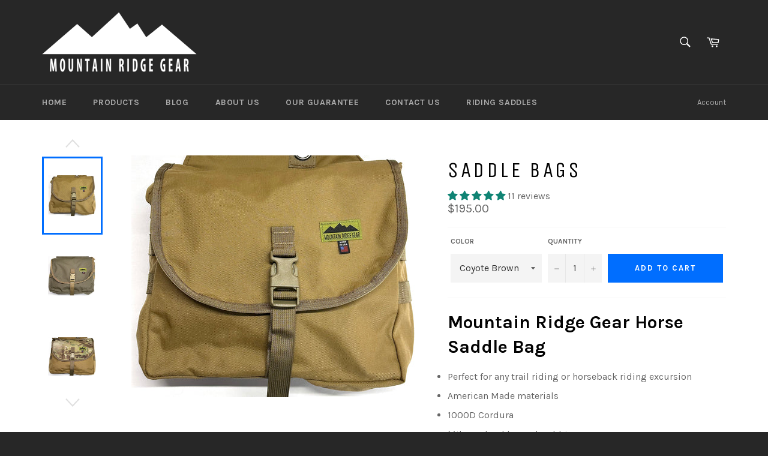

--- FILE ---
content_type: text/html; charset=UTF-8
request_url: https://app.inspon.com/dev-app/backend/api/api.php
body_size: 172
content:
{"product":{"title":"Saddle Bags","featuredImage":{"id":"gid:\/\/shopify\/ProductImage\/16653446664"},"options":[{"name":"Color","values":["Coyote Brown","Ranger Green","Multicam","Covert Transitional Arid","Woodland","Coyote Brown w\/Orange Lids","Blaze Orange","Kryptek - Altitude"]}],"variants":[{"id":26166332040,"option1":"Coyote Brown","title":"Coyote Brown","price":"195.00"},{"id":26166332360,"option1":"Ranger Green","title":"Ranger Green","price":"195.00"},{"id":12605619699777,"option1":"Multicam","title":"Multicam","price":"195.00"},{"id":17688357634113,"option1":"Covert Transitional Arid","title":"Covert Transitional Arid","price":"195.00"},{"id":44377980174629,"option1":"Woodland","title":"Woodland","price":"195.00"},{"id":31989981413441,"option1":"Coyote Brown w\/Orange Lids","title":"Coyote Brown w\/Orange Lids","price":"195.00"},{"id":26166332168,"option1":"Blaze Orange","title":"Blaze Orange","price":"195.00"},{"id":49169500307749,"option1":"Kryptek - Altitude","title":"Kryptek - Altitude","price":"195.00"}]},"collection":[{"title":"Saddle Bags"}]}

--- FILE ---
content_type: text/css
request_url: https://www.mountainridgegear.com/cdn/shop/t/3/assets/bold-upsell-custom.css?v=157476255988720460371506011663
body_size: -670
content:
/*# sourceMappingURL=/cdn/shop/t/3/assets/bold-upsell-custom.css.map?v=157476255988720460371506011663 */
